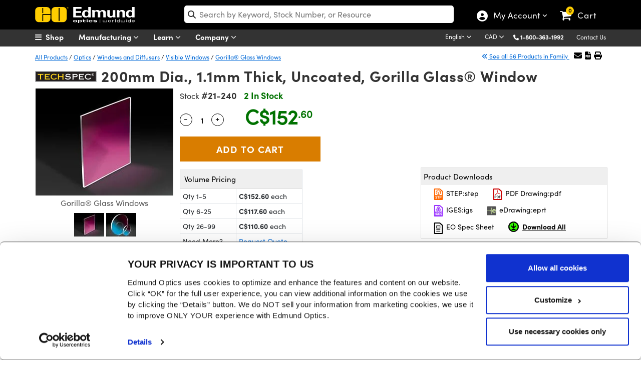

--- FILE ---
content_type: text/html; charset=utf-8
request_url: https://www.edmundoptics.ca/Tools/Borofloat/_CustomPriceTool/?partNumberID=47964&_=1768542685009
body_size: 4058
content:


<div id="quote-tool" class="container-fluid">
    <div class="d-md-flex flex-md-equal w-150 my-md-3 pl-md-3">

        <div class="col-lg-4 bg-light mr-md-3 pt-3 px-3 px-md-5">
            <form id="glass-selections">
                <div class="form-group">
                    Please enter your required specifications here:
                </div>

                <div class="form-group disabledDiv">
                    Type
                    <select class="form-control form-control-sm frm-entry" data-val="true" data-val-required="The TypeId field is required." id="ddlBorofloatType" name="EntryForm.TypeId" onchange="onTypeChange(true);" onfocus="ClearPopupMessages();"><option value=""></option>
<option selected="selected" value="1">Window/Diffuser</option>
<option value="2">Filters, Hot/Cold Mirrors</option>
<option value="3">Mirror</option>
</select>
                </div>

                <div class="form-group disabledDiv">
                    Substrate
                    <select id="ddlSubstrate" name="Substrate" class="form-control form-control-sm frm-entry" onchange="onSubstrateChange(true);" onfocus="ClearPopupMessages();"></select>
                </div>

                <div class="form-group">
                    Thickness (mm)
                    <select id="ddlThickness" name="Thickness" class="form-control form-control-sm frm-entry" onchange="onThicknessChange(true);" onfocus="ClearPopupMessages();"></select>
                </div>

                <div class="form-group" id="shapeRow">
                    <div class="popup" onclick="TogglePopupMessage('shape-popup')">
                        Shape
                        <i class="fa fa-info-circle"></i>
                        <span class="popuptext" id="shape-popup" style="text-align:center;">If you require any other shape, please <a href="/capabilities/manufacturing-services-request-form/" class="alert-link alert-link-wh" target="_blank">contact</a> our product support team</span>
                    </div>
                    <select class="form-control form-control-sm frm-entry" id="ddlShape" name="EntryForm.Shape" onchange="onShapeChange();" onfocus="ClearPopupMessages();" placeholder=""><option value=""></option>
<option value="round">Round</option>
<option value="square">Square</option>
<option value="rectangular">Rectangular</option>
</select>
                </div>

                <div class="form-group" id="diameterRoundRow">
                    <div class="popup" onclick="TogglePopupMessage('diameterRound-popup')">
                        Diameter (mm)
                        <i class="fa fa-info-circle"></i>
                        <span class="popuptext" id="diameterRound-popup" style="text-align:center;">Minimum: 3 mm, Maximum: 200 mm diameter.<br />Please <a href="/capabilities/manufacturing-services-request-form/" class="alert-link  alert-link-wh" target="_blank">contact</a> product support to request different dimensions</span>
                    </div>
                    <input class="form-control form-control-sm frm-entry validate-entry" data-val="true" data-val-required="The MaxDiameter field is required." id="txtDiameterRound" max="200" min="3" name="EntryForm.MaxDiameter" onfocus="ClearPopupMessages();" oninput="EnableQuantity();ValidateDimensions();" step="1" type="number" value="0" />
                    <small id="validateRoundDiameter" class="dimensionValidation">This size filter is outside of our standard range. Please <a href="/capabilities/manufacturing-services-request-form/" class="alert-link  alert-link-wh" target="_blank">contact us</a> to discuss manufacturing feasibility and get a custom quote.</small>
                </div>

                <div class="form-group" id="diameterLengthRow">
                    <div class="popup" onclick="TogglePopupMessage('diameterLength-popup')">
                        Length (mm)
                        <i class="fa fa-info-circle"></i>
                        <span class="popuptext" id="diameterLength-popup" style="text-align:center;">Minimum: 3 mm, Maximum: 200 mm.<br />Please <a href="/capabilities/manufacturing-services-request-form/" class="alert-link  alert-link-wh" target="_blank">contact</a> product support to request different dimensions</span>
                    </div>
                    <input class="form-control form-control-sm frm-entry validate-entry" data-val="true" data-val-required="The MaxLength field is required." id="txtDiameterLength" max="200" min="3" name="EntryForm.MaxLength" onfocus="ClearPopupMessages();" oninput="EnableQuantity();ValidateDimensions();" step="1" type="number" value="0" />
                    <small id="validateSquareLength" class="dimensionValidation">This size filter is outside of our standard range. Please <a href="/capabilities/manufacturing-services-request-form/" class="alert-link  alert-link-wh" target="_blank">contact us</a> to discuss manufacturing feasibility and get a custom quote.</small>
                </div>

                <div class="form-group" id="diameterWidthRow">
                    <div class="popup" onclick="TogglePopupMessage('diameterWidth-popup')">
                        Width (mm)
                        <i class="fa fa-info-circle"></i>
                        <span class="popuptext" id="diameterWidth-popup" style="text-align:center;">Minimum: 3 mm, Maximum: 200 mm.<br />Please <a href="/capabilities/manufacturing-services-request-form/" class="alert-link  alert-link-wh" target="_blank">contact</a> product support to request different dimensions</span>
                    </div>
                    <input class="form-control form-control-sm frm-entry validate-entry" data-val="true" data-val-required="The MaxWidth field is required." id="txtDiameterWidth" max="200" min="3" name="EntryForm.MaxWidth" onfocus="ClearPopupMessages();" oninput="EnableQuantity();ValidateDimensions();" step="1" type="number" value="0" />
                    <small id="validateRectangleWidth" class="dimensionValidation">This size filter is outside of our standard range. Please <a href="/capabilities/manufacturing-services-request-form/" class="alert-link  alert-link-wh" target="_blank">contact us</a> to discuss manufacturing feasibility and get a custom quote.</small>
                </div>

                <div class="form-group" id="quantityRow">
                    Quantity
                    <input class="form-control form-control-sm frm-entry validate-entry" data-val="true" data-val-required="The Quantity field is required." id="txtQuantity" max="50" min="1" name="EntryForm.Quantity" onfocus="ClearPopupMessages();" step="1" type="number" value="0" />
                </div>
                <div class="form-group" style="text-align:center;">
                    <input type="button" name="pricing" id="btnPricing" class="btn-sm btn-other" value="Get Pricing" />
                    <input type="hidden" id="hdnPricingSearchID" />
                </div>
            </form>

            <div class="divied-10"></div>

            <div class="shipping-note">
                Typical 4 week delivery. Delivery date to be confirmed at time of order.
            </div>

            <div class="divied-20"></div>

            <div class="shipping-note" style="color: red !important;">
                Other substrates, dimensions and thicknesses outside of those shown here are also available. If you are interested in a product outside of the specifications shown in this table, please <a href="/capabilities/manufacturing-services-request-form/" class="alert-link alert-link-wh" target="_blank">contact us</a> to discuss manufacturing feasibility.
            </div>

            <div class="divied-20"></div>
        </div>

        <div id="panel-chart" class="bg-transparent mr-md-3 pt-3 px-3 px-md-5" style="padding-top: 0px !important">
            <div class="my-0 py-0">
                <div class="table-responsive-md">
                    <!-- SUBSTRATE SPECS -->
                    <div id="substrate-specs" style="width:100%;"></div>

                    <!-- SUBSTRATE DATA -->
                    <div id="substrate-data" style="width:100%"></div>
                </div>
            </div>
        </div>

        <!-- PRICING DETAILS PANEL -->
        <div id="panel-pricing" class="bg-transparent mr-md-3 pt-3 px-3 px-md-5 nodisplay2">
            <div class="my-0 py-0">
                <a href="#" onclick="DisplayChart();" class="back-link">Back</a>
                <br />
                <div id="dvStandardStock"></div>
                <div id="dvPricingData"></div>
            </div>
        </div>

        <!-- CUSTOMER DETAILS PANEL -->
        <div id="panel-quote" class="bg-transparent mr-md-3 pt-3 px-3 px-md-5 nodisplay2">
            <div class="my-0 py-0">
                <div class="container-fluid" style="display:inline-flex;">
                    <div class="col-md-2">
                        <a href="#" onclick="DisplayPricing();" class="back-link">Back</a>
                    </div>
                    <div class="col-md-9" style="text-align:center;">
                        <label class="lbl-customer-detail-greeting">
                            Thank you for your interest in our Custom Float and BOROFLOAT&reg; Optics. To request a formal quotation, please fill in the form below.
                        </label>
                    </div>
                    <div class="col-md-1">
                        &nbsp;
                    </div>
                </div>
                <br />
                <div id="dvCustomerDetails"></div>
            </div>
        </div>

    </div>
</div>

<link href="/assets/Tools/css/Borofloat.css?v=0" rel="stylesheet" />
<link rel="stylesheet" type="text/css" href="/Assets/Catalog/css/PartNumber.css?v=eVqEfnq-GEuT9CdfpE6yQgf8CjCqA4g5pdhViBNs9Rk" />
<link rel="stylesheet" type="text/css" href="/Assets/Catalog/css/Products.css?v=ORpFgfU5Lbq5EO36eVgIw82EvN3Qjz8ucgduwx3mOrU" />

<script type="text/javascript" data-cookieconsent="necessary" src="/Assets/Tools/javascript/Borofloat.js?v=vwTnY8GXlvyoJewLyJGX9tHxQVpzlFFOPnaRS23OXn8"></script>
<script type="text/javascript" data-cookieconsent="necessary" src="/Assets/plugins/formatter/jquery.mask.min.js?v=Kg2zTcFO9LXOc7IwcBx1YeUBJmekycsnTsq2RuFHSZU"></script>

<script type="text/javascript">
    var chartData = null;

    var selectedBorofloatType = 0;
    var selectedBorofloatSubstrate = 0;
    var selectedBorofloatThickness = 0;

    var specsData = {"ProductFamilyId":14273,"PartNumberId":47964,"BorofloatTypeId":1,"SubstrateId":11,"ThicknessValue":1.100000};

    if (specsData.length!=0)
    {
        selectedBorofloatType = specsData.BorofloatTypeId;
        selectedBorofloatSubstrate = specsData.SubstrateId;
        selectedBorofloatThickness = specsData.ThicknessValue;
    }
    else
    {
        selectedBorofloatType = 0;
        selectedBorofloatSubstrate = 0;
        selectedBorofloatThickness = 0;
    }

    $(document).ready(function () {
        InitializePriceTool(1);
        ApplyInputMasks();
    });

    $(document).on('click', '#btnPricing', function () {
        ClearPopupMessages();

        return LoadPricing();
    });

    function ApplyInputMasks() {
        var languageID = 1;
        var inputMask = '9999.9';

        //add input masks:
        $("#txtDiameterRound").mask(inputMask);
        $("#txtDiameterLength").mask(inputMask);
        $("#txtDiameterWidth").mask(inputMask);
    }

    function LoadPricing() {
        //get form values:
        var typeId = $("#ddlBorofloatType").val();
        var typeText = $("#ddlBorofloatType option:selected").text();
        var substrateId = $("#ddlSubstrate").val();
        var substrateText = $("#ddlSubstrate option:selected").text();
        var thicknessId = $("#ddlThickness").val();
        var thicknessText = $("#ddlThickness option:selected").text();
        var shape = $("#ddlShape").val();
        var diameter_round = $("#txtDiameterRound").val();
        var diameter_length = $("#txtDiameterLength").val();
        var diameter_width = $("#txtDiameterWidth").val();
        var quantity = $("#txtQuantity").val();

            //validation:
        var errMessage = '';

        var validType = ValidateSelection(typeText, 'Type', 'Missing selection for');
        if (validType != '')
            errMessage += validType;

        var validSubstrate = ValidateSelection(substrateText, 'Substrate', 'Missing selection for');
        if (validSubstrate != '')
            errMessage += validSubstrate;

        var validThickness = ValidateSelection(thicknessText, 'Thickness (mm)', 'Missing selection for');
        if (validThickness != '')
            errMessage += validThickness;

        switch (shape) {
            case "round":
                var validRound = ValidateNumericEntry(diameter_round, 'Diameter (mm)','Missing entry for','Non-numeric entry for', 3, 200);
                if (validRound != '')
                    errMessage += validRound;
                break;
            case "square":
                var validLengthSq = ValidateNumericEntry(diameter_length, 'Length (mm)','Missing entry for','Non-numeric entry for', 3, 200);
                if (validLengthSq != '')
                    errMessage += validLengthSq;
                else
                    diameter_width = diameter_length;
                break;
            case "rectangular":
                var validLength = ValidateNumericEntry(diameter_length, 'Length (mm)','Missing entry for','Non-numeric entry for', 3, 200);
                if (validLength != '')
                    errMessage += validLength;

                var validWidth = ValidateNumericEntry(diameter_width, 'Width (mm)','Missing entry for','Non-numeric entry for', 3, 200);
                if (validWidth != '')
                    errMessage += validWidth;
                break;
            default:
                var validShape = ValidateSelection(shape, 'Shape', 'Missing selection for');
                if (validShape != '')
                    errMessage += validShape;
                break;
        }

        var validQuantity = ValidateNumericEntry(quantity, 'Quantity','Missing entry for','Non-numeric entry for', 1, 50);
        if (validQuantity != '')
            errMessage += validQuantity;

        if (quantity == 0) {
            var validQuantityZero="Quantity can not be 0. "
            errMessage += validQuantityZero;
        }

        //eval:
        var mainMessage = 'Please correct the following before submitting';
        if (errMessage !== '') {
            alert(mainMessage + ":\n" + errMessage);
            return false;
        }
        else {
            trackEvent('Custom Borofloat Quote Tool', 'Search', 'Load Pricing');
            GetPricingResults(typeId, substrateId, thicknessId, shape, (diameter_round || 0), (diameter_length || 0), (diameter_width || 0), quantity);

            $("#panel-chart").addClass("nodisplay2");
            $("#panel-quote").addClass("nodisplay2");
            $("#panel-pricing").removeClass("nodisplay2");

            $("#glass-selections :input").prop("disabled", true);

            ScrollView();

            return true;
        }
    }

    function ValidateDimensions() {
        //debugger
        var shape = $("#ddlShape").val();
        var diameter = $("#txtDiameterRound").val();
        var length = $("#txtDiameterLength").val();
        var width = $("#txtDiameterWidth").val();

        var maxDiameter = '200';
        var minDiameter= '3';

        const showValidation = (selector, condition) => $(selector).toggle(condition);

        let validationFailed = false;

        if (shape === "round") {
            let condition = (parseFloat(diameter) > parseFloat(maxDiameter) || parseFloat(diameter) < parseFloat(minDiameter));
            showValidation('.dimensionValidation', condition);
            validationFailed = condition;
        }
        else if (shape === "square") {
            let condition = (parseFloat(length) > parseFloat(maxDiameter) || parseFloat(length) < parseFloat(minDiameter) );
            showValidation('.dimensionValidation', condition);
            validationFailed = condition;
        }
        else if (shape === "rectangular") {
            let lengthCondition = (parseFloat(length) > parseFloat(maxDiameter) || parseFloat(length) < parseFloat(minDiameter));
            let widthCondition = (parseFloat(width) > parseFloat(maxDiameter) || parseFloat(width) < parseFloat(minDiameter) );
            showValidation("#validateSquareLength", lengthCondition);
            showValidation("#validateRectangleWidth", widthCondition);
            validationFailed = lengthCondition || widthCondition;
        }
        else {
            $('.dimensionValidation').hide();
        }

        $("#btnPricing").prop("disabled", validationFailed);
    }
</script>

<style type="text/css">
    .table-light {
        background-color: gainsboro !important;
    }

    .desc-hdr {
        font-size: 14px !important;
        font-weight: bold;
    }

    .desc-txt {
        font-size: 14px !important;
        font-weight: normal;
    }

    .datasheet-txt {
        font-size: 14px !important;
        font-weight: normal;
        margin-top: 15px;
    }

    .nodisplay2 {
        display: none;
    }

    .disabledDiv {
        pointer-events: none;
        opacity: 0.5;
    }

    .dimensionValidation {
        display: none;
        color: red;
    }

        .dimensionValidation > a.alert-link-wh {
            color: blue !important;
        }

    #substrate-data {
        width: 100%;
        margin-top: 20px;
        margin-bottom: 20px;
    }

    .btn-hdn {
        display: none !important;
    }

    .shipping-note {
        text-align: center !important;
    }

    .alert-link-wh {
        color: blue !important;
    }
</style>

--- FILE ---
content_type: text/html; charset=utf-8
request_url: https://www.edmundoptics.ca/Catalog/PartNumber/_FrequentlyPurchasedTogetherProducts/?partNumberID=47964&_=1768542685010
body_size: 1134
content:

    <div class="row" id="relatedProducts">
            <div class="col-lg-3" style="text-align:center">
                <a href="/p/05mm-brass-spacer-ring/97/" onclick="trackEvent('Related Products Carousel', 'Part', '03-631')">
                    <img src="https://productimages.edmundoptics.com/20913.jpg?w=225&amp;h=175&amp;quality=60" alt="0.5mm Thick, C-Mount Brass Spacer Ring" />
                    <div>
                            <strong>#03-631</strong>&nbsp;-&nbsp;
                        0.5mm Thick, C-Mount Brass Spacer Ring
                    </div>
                </a>
                    <div>
                        <span class="cart-item-price">
                            
            <span id="formattedPrice">
                <span class="price-filter-value" data-filter="15.75" style="display:none">15.75</span>
                C$15.75
            </span>

                        </span>
                        <ul style="width:200px; margin:auto; padding-left:0; list-style:none;">
                            <li>
                                <input type="number" min="1" placeholder="Qty " id="qty_03631" style="border-width: 1px; border-style: solid; float:left;top:4px;position:relative;width:50px;left:25px;border:1px solid #dadada;padding-left:5px" />
                            </li>
                            <li>
                                <button class="btn btn-cart" title="Buy" style="width:50%" onclick="AddToCart('03-631');">
                                    <i class="fa fa-shopping-cart"></i>
                                </button>
                            </li>
                        </ul>
                    </div>
            </div>
            <div class="col-lg-3" style="text-align:center">
                <a href="/p/10mm-brass-spacer-ring/98/" onclick="trackEvent('Related Products Carousel', 'Part', '03-632')">
                    <img src="https://productimages.edmundoptics.com/20913.jpg?w=225&amp;h=175&amp;quality=60" alt="1.0mm Thick, C-Mount Brass Spacer Ring" />
                    <div>
                            <strong>#03-632</strong>&nbsp;-&nbsp;
                        1.0mm Thick, C-Mount Brass Spacer Ring
                    </div>
                </a>
                    <div>
                        <span class="cart-item-price">
                            
            <span id="formattedPrice">
                <span class="price-filter-value" data-filter="15.75" style="display:none">15.75</span>
                C$15.75
            </span>

                        </span>
                        <ul style="width:200px; margin:auto; padding-left:0; list-style:none;">
                            <li>
                                <input type="number" min="1" placeholder="Qty " id="qty_03632" style="border-width: 1px; border-style: solid; float:left;top:4px;position:relative;width:50px;left:25px;border:1px solid #dadada;padding-left:5px" />
                            </li>
                            <li>
                                <button class="btn btn-cart" title="Buy" style="width:50%" onclick="AddToCart('03-632');">
                                    <i class="fa fa-shopping-cart"></i>
                                </button>
                            </li>
                        </ul>
                    </div>
            </div>
            <div class="col-lg-3" style="text-align:center">
                <a href="/p/150mm-diameter-x-65mm-thickness-uncoated-borofloatreg-window/5380/" onclick="trackEvent('Related Products Carousel', 'Part', '43-896')">
                    <img src="https://productimages.edmundoptics.com/9792.jpg?w=225&amp;h=175&amp;quality=60" alt="150mm Diameter x 6.5mm Thickness, Uncoated, BOROFLOAT&amp;reg; Window" />
                    <div>
                            <strong>#43-896</strong>&nbsp;-&nbsp;
                        150mm Diameter x 6.5mm Thickness, Uncoated, BOROFLOAT&reg; Window
                    </div>
                </a>
                    <div>
                        <span class="cart-item-price">
                            
            <span id="formattedPrice">
                <span class="price-filter-value" data-filter="91.70" style="display:none">91.70</span>
                C$91.70
            </span>

                        </span>
                        <ul style="width:200px; margin:auto; padding-left:0; list-style:none;">
                            <li>
                                <input type="number" min="1" placeholder="Qty " id="qty_43896" style="border-width: 1px; border-style: solid; float:left;top:4px;position:relative;width:50px;left:25px;border:1px solid #dadada;padding-left:5px" />
                            </li>
                            <li>
                                <button class="btn btn-cart" title="Buy" style="width:50%" onclick="AddToCart('43-896');">
                                    <i class="fa fa-shopping-cart"></i>
                                </button>
                            </li>
                        </ul>
                    </div>
            </div>
            <div class="col-lg-3" style="text-align:center">
                <a href="/p/200mm-diameter-x-65mm-thickness-uncoated-borofloatreg-window/6149/" onclick="trackEvent('Related Products Carousel', 'Part', '45-686')">
                    <img src="https://productimages.edmundoptics.com/9792.jpg?w=225&amp;h=175&amp;quality=60" alt="200mm Diameter x 6.5mm Thickness, Uncoated, BOROFLOAT&amp;reg; Window" />
                    <div>
                            <strong>#45-686</strong>&nbsp;-&nbsp;
                        200mm Diameter x 6.5mm Thickness, Uncoated, BOROFLOAT&reg; Window
                    </div>
                </a>
                    <div>
                        <span class="cart-item-price">
                            
            <span id="formattedPrice">
                <span class="price-filter-value" data-filter="131.60" style="display:none">131.60</span>
                C$131.60
            </span>

                        </span>
                        <ul style="width:200px; margin:auto; padding-left:0; list-style:none;">
                            <li>
                                <input type="number" min="1" placeholder="Qty " id="qty_45686" style="border-width: 1px; border-style: solid; float:left;top:4px;position:relative;width:50px;left:25px;border:1px solid #dadada;padding-left:5px" />
                            </li>
                            <li>
                                <button class="btn btn-cart" title="Buy" style="width:50%" onclick="AddToCart('45-686');">
                                    <i class="fa fa-shopping-cart"></i>
                                </button>
                            </li>
                        </ul>
                    </div>
            </div>
    </div>  

        <script type="text/javascript">
            $('#tabsBarFrequentProducts').removeClass('display-none');
            $('#tabFrequentProducts').removeClass('display-none');
            $("#TshirtRelatedProducts").removeClass("display-none");
        </script>


--- FILE ---
content_type: text/html; charset=utf-8
request_url: https://www.edmundoptics.ca/Catalog/PartNumber/_RelatedProducts/?partNumberID=47964&productFamilyID=14273&_=1768542685012
body_size: 228
content:

        <script type="text/javascript">
            $("#tabsBarRelatedProducts").addClass("display-none");
            $("#tabRelatedProducts").addClass("display-none");
            $("#TshirtRelatedProducts").addClass("display-none");
        </script>



--- FILE ---
content_type: text/html; charset=utf-8
request_url: https://www.edmundoptics.ca/Catalog/PartNumber/_Documents/?materialNumber=21240&partNumberID=47964&specSheetTemplate=Default%20Template&_=1768542685013
body_size: 868
content:

<div id="documentDownloads_21240">

    <input type="hidden" id="downloadAllText_21240" value="Download All" class="hidden_val" />
    <input type="hidden" id="hiddenStockNum" value="21240" class="hidden_val" />
    <input type="hidden" id="hiddenDocumentCount" value="5" class="hidden_val" />


            <a href="/document/download/524851" target="_blank" class="btn btn-downloads" style="margin-top:15px; margin-bottom:5px;" onclick="trackEvent('Document Download', '11', '21240');">
                <img src="/media/42kbiyfa/step.svg" style="width:23px;" alt="Click to download STEP file"> STEP:step
            </a>
            <a href="/document/download/524860" target="_blank" class="btn btn-downloads" style="margin-top:15px; margin-bottom:5px;" onclick="trackEvent('Document Download', '9', '21240');">
                <img src="/media/5igbjkk4/pdf.svg" style="width:23px;" alt="Click to download PDF Drawing"> PDF Drawing:pdf
            </a>
            <a href="/document/download/524842" target="_blank" class="btn btn-downloads" style="margin-top:15px; margin-bottom:5px;" onclick="trackEvent('Document Download', '8', '21240');">
                <img src="/media/5myf11au/iges.svg" style="width:23px;" alt="Click to download IGES file"> IGES:igs
            </a>
            <a href="/document/download/524831" target="_blank" class="btn btn-downloads" style="margin-top:15px; margin-bottom:5px;" onclick="trackEvent('Document Download', '7', '21240');">
                <img src="/media/y2ujsniw/edrawing.svg" style="width:23px;" alt="Click to download eDrawing"> eDrawing:eprt
            </a>

            <a href="/Catalog/Specsheet/Specsheet/47964" rel="nofollow" class="btn btn-downloads" style="margin-top:15px; margin-bottom:5px;" onclick="trackEvent('Document Download', 'Dynamic Spec sheet', '21240');">
                <img src="/media/g0umakfk/specsheets.svg" style="width:23px;" alt="Click to download Spec Sheets"> EO Spec Sheet
            </a>
</div>

    <script>
        $(document).ready(function () {
            var ct = $("#downloadAllBtn_" + 21240).length;
            if (ct == 0)
            {
                $("#documentDownloads_" + 21240).append('<a class="btn btn-downloads" id="downloadAllBtn_' + 21240 + '" style="margin-top: 15px; margin-bottom: 5px;" onclick="downloadAll(\'' + 21240 + '\');" download></a>');
                $("#downloadAllBtn_" + 21240).text($("#downloadAllText_" + 21240).val());
            }            
        });
    </script>

<script>
    function downloadAll(stockNumber) {
        trackEvent('Document Download', 'Download All', '21240');
        window.open('/Catalog/PartNumber/DownloadAll?stockNum=' + '21240', '_blank');
    }
</script>

--- FILE ---
content_type: text/css
request_url: https://www.edmundoptics.ca/assets/Tools/css/Borofloat.css?v=0
body_size: 1448
content:
/* Index Page */
#chart-header {
    width: 100%;
    padding-bottom: 10px;
    border-bottom: dashed 1px gainsboro;
}

.chart-header-title {
    font: 22px heebo,Helvetica,Arial,sans-serif;
    font-weight: bold;
    color: black;
}

.chart-header-info {
    background-color: #31b0d5 !important;
    color: white;
}

.chart-header-refresh {
    background-color: #0462be !important;
    color: white;
}

.chart-header-export {
    color: white !important;
}

#chart {
    padding-top: 10px;
}

.card-filter-number {
    float: left;
    font-weight: bold;
    font-size: 16px;
}

.card-body {
    margin-bottom: 20px;
}

.card-columns
{
    column-count: 1 !important;
}

.form-req {
    color: red !important;
    cursor: pointer !important;
    padding-right: 3px !important;
}

.no-pricing-data {
    color: #a94442;
}

.ofheader {
    background-image: url('/assets/images/banner-images/borofloat_bg.png');
    background-repeat: no-repeat;
    padding-top: 60px;
    padding-bottom: 30px;
    background-position: bottom right;
    border-bottom: 5px solid#fdcd00;
}

.oftitle {
    width: 50% !important;
    margin-top: -10px;
}

#glass-selections div.form-group:first-child {
    text-transform: uppercase;
    font-size: 12px;
    text-align: center;
    width: 70%;
    margin: 0 auto;
    margin-bottom: 15px;
}

.header-desc {
    width: 70% !important;
}

.back-link {
    background-color: #0571fd;
    padding-left: 7px;
    padding-right: 7px;
    border-radius: 20px;
    padding-top: 3px;
    padding-bottom: 3px;
    color: #fff;
    font-size: 11px;
    border-radius: 20px;
    border: none;
}

    .back-link:hover {
        color: #ffffff;
    }

.card-footer {
    text-align: right;
    padding-top: 0px !important;
    background-color: transparent;
    border: none;
    margin-bottom: 10px;
}

.btn-sm {
    text-transform: uppercase;
    font-weight: bold !important;
    background-color: #fdcd00;
    box-shadow: 3px 3px 4px #dadada;
    margin-left: 40px;
    margin-top: -5px;
    margin-right: 12px;
}

    .btn-sm:hover {
        top: 2px;
        position: relative;
        text-decoration: none !important;
        box-shadow: 5px 3px 4px #dadada;
        background-color: #fdd01c;
        font-weight: bold !important;
        color: #000 !important;
    }

.btn-continue {
    text-transform: uppercase;
    font-weight: bold !important;
    background-color: #fdcd00;
    box-shadow: 3px 3px 4px #dadada;
}

    .btn-continue:hover {
        top: 2px;
        position: relative;
        text-decoration: none !important;
        box-shadow: 5px 3px 4px #dadada;
        background-color: #fdd01c;
        font-weight: bold !important;
        color: #000 !important;
    }

.card-price {
    color: green;
    text-align: center;
    margin-right: 5px;
    float: right;
}

/* Popup container */
.popup {
    position: relative;
    display: inline-block;
    cursor: pointer;
}

    /* The actual popup (appears on top) */
    .popup .popuptext {
        visibility: hidden;
        width: 400px;
        background-color: #555;
        color: #fff;
        border-radius: 6px;
        padding: 8px 0;
        position: absolute;
        z-index: 1;
        white-space: normal;
        font-size: 12px;
        width: 200px;
        padding: 5px;
    }

    /* Toggle this class when clicking on the popup container (hide and show the popup) */
    .popup .show {
        visibility: visible;
        -webkit-animation: fadeIn 1s;
        animation: fadeIn 1s;
    }

#panel-chart {
    width: 80% !important;
}

#panel-pricing {
    width: 80% !important;
}

#panel-quote {
    width: 80% !important;
}

.tbl-heading-row {
    background: #fffbeb;
}

.lbl-customer-detail-greeting {
    font-size: 16px;
    font-weight: bold !important;
    width: 70%;
    margin: 0 auto;
    margin-bottom: 30px !important;
}

#dvPricingData {
    padding-top: 10px;
}

.tbl-substrate
{
    font-size: 12px !important;
}

/* Quote Submitted Page */
#main-row {
    padding-bottom: 20px !important;
}

#details-row {
    padding-top: 20px !important;
    padding-bottom: 40px !important;
}


/* Overrides */
.alert-danger {
    background-color: #F8D7DA !important;
}

.bg-dark {
    background-color: black !important;
}

.btn.focus, .btn:focus {
    outline: 0;
    box-shadow: none !important;
}

.frm-entry {
    min-width: 200px !important;
}

.nodisplay {
    display: none
}

.grayBkgd {
    font-weight: normal !important;
}

p.holiday-h {
    margin-top: 0px !important;
    padding-top: 35px !important;
}

.table-hover tbody tr:hover {
    background-color: #b8daff !important;
}

.tolerances-card {
    border-radius: 0px !important;
    /*max-width: 300px !important;*/
}

.tolerances-hdr {
    font-weight: bold !important;
    font-size: 13px !important;
    padding: 8px !important;
    background: #fffbeb;
}

.tolerances-body {
    font-size: 12px !important;
    margin-bottom: 0px !important;
    padding: 0px !important;
}

.tolerances-tbl {
    margin: 0px !important;
    border: none !important;
}

.tolerances-tbl-bold {
    font-weight: bold !important;
}

.alert-link-wh {
    color: white;
    text-decoration: underline;
    font-weight: bold;
}

.glass-type-list-sm {
    list-style-type: none;
    padding-inline-start: 5px;
    margin-block-end: 0px;
    margin-block-start: 0px;
    text-align: left !important;
    font-size: 12px;
}

.shipping-note {
    text-transform: uppercase;
    font-size: 11px;
    margin: 0 auto;
}

.btn-other {
    margin-left: 0px !important;
}

#lblCertify {
    font-weight: normal !important;
}

.cert-lbl {
    font-size: 13px !important;
    font-weight: normal !important;
}

.cert-dualuse {
    cursor: help;
}

@media (max-width: 991px) {
    #panel-chart {
        width: 100% !important;
    }

    .oftitle {
        width: 90% !important;
        padding-left: 15px;
    }

    .ofheader {
        height: 420px
    }

    .header-desc {
        width: 90% !important;
        padding-left: 15px;
    }

    .btn-other {
        width: 50%;
    }
}

@media (max-width: 450px) {
    .ofheader {
        background-image: none !Important
    }
}

table.tolerances-tbl > tbody > tr > td {
    padding: 10px !important;
}

div.table-responsive-md table > tbody > tr > td {
    padding: 10px !important;
}

.table.table-sm > tbody > tr > td {
    padding: 10px !important;
}


--- FILE ---
content_type: application/javascript; charset=UTF-8
request_url: https://api.livechatinc.com/v3.6/customer/action/get_dynamic_configuration?x-region=us-south1&license_id=5237381&client_id=c5e4f61e1a6c3b1521b541bc5c5a2ac5&url=https%3A%2F%2Fwww.edmundoptics.ca%2Fp%2F200mm-dia-uncoated-gorilla-glassr-window%2F47964%2F&group_id=23&channel_type=code&jsonp=__izn9id5bff
body_size: 318
content:
__izn9id5bff({"organization_id":"3b0f44ba-5eb5-4bb1-a9e1-2214776a186b","livechat_active":true,"livechat":{"group_id":23,"client_limit_exceeded":false,"domain_allowed":true,"online_group_ids":[0,23,25,27,28,31,32,33,40,42,43,46,47,49,52,53,56,57,58,60,62,67],"config_version":"4715.0.44.5266.4529.5620.621.53.22.62.11.16.65","localization_version":"6bb83031e4f97736cbbada081b074fb6_dd90e3d23afbc838cbd6ee25dd1b43c6","language":"en"},"default_widget":"livechat"});

--- FILE ---
content_type: text/javascript
request_url: https://www.edmundoptics.ca/Assets/Tools/javascript/Borofloat.js?v=vwTnY8GXlvyoJewLyJGX9tHxQVpzlFFOPnaRS23OXn8
body_size: 3078
content:
var languageId;
var popupList = ["shape-popup", "diameterRound-popup", "diameterLength-popup", "diameterWidth-popup", "thickness-popup", "quantity-popup"];

function InitializePage(minQty, langID) {
    languageId = langID;

    $("#diameterRoundRow").show();
    $("#diameterLengthRow").hide();
    $("#diameterWidthRow").hide();

    $("#txtDiameterRound").val("");
    $("#txtDiameterLength").val("");
    $("#txtDiameterWidth").val("");

    $("#txtQuantity").val(minQty);

    $("#panel-chart").removeClass("nodisplay2");
    $("#panel-pricing").addClass("nodisplay2");
    $("#panel-quote").addClass("nodisplay2");

    $("#glass-selections :input").prop("disabled", false);

    chartData = null;

    LoadSubstrates();
    LoadGridData();
    LoadDataTable();
    LoadSpecsTable();

    $('.dimensionValidation').hide();
}

function InitializePriceTool(minQty) {
    $("#diameterRoundRow").show();
    $("#diameterLengthRow").hide();
    $("#diameterWidthRow").hide();

    $("#txtDiameterRound").val("");
    $("#txtDiameterLength").val("");
    $("#txtDiameterWidth").val("");

    $("#ddlBorofloatType").val(selectedBorofloatType);
    
    $("#txtQuantity").val(minQty);

    $("#panel-pricing").addClass("nodisplay2");
    $("#panel-quote").addClass("nodisplay2");

    $("#glass-selections :input").prop("disabled", false);

    chartData = null;

    LoadSubstrates(selectedBorofloatSubstrate);
    LoadDataTable();
    LoadSpecsTable();

    //$("#ddlSubstrate").val(selectedBorofloatSubstrate);
    //$("#ddlThickness").text(selectedBorofloatThickness);

    $('.dimensionValidation').hide();
}

function SelectSubstrate(typeId, substrateId)
{
    $("#ddlBorofloatType").val(typeId);
    
    LoadSubstrates();

    $("#ddlSubstrate").val(substrateId);
    onSubstrateChange(false);

    LoadDataTable();
    LoadSpecsTable();
}

function SetChartButtonVisiblity(action) {
    if (action == 'hide') {
        $("#chart-info-btn").addClass("btn-hdn");
        $("#chart-refresh-btn").addClass("btn-hdn");
        $("#chart-export-btn").addClass("btn-hdn");
    }
    else {
        $("#chart-info-btn").removeClass("btn-hdn");
        $("#chart-refresh-btn").removeClass("btn-hdn");
        $("#chart-export-btn").removeClass("btn-hdn");
    }
}

function LoadGridData() {
    var substrateId = $("#ddlSubstrate").val();

    if (substrateId !== "") {
        $.ajax({
            url: '/tools/borofloat/_chartdata/?substrateId=' + substrateId,
            method: "GET",
            async: false
        })
            .done(function (data) {
                chartData = data;
            });
    }
    else {
        chartData = null;
    }

    CreateChart();
}

function LoadDataTable() {
    var typeId = $("#ddlBorofloatType").val();
    var substrateId = $("#ddlSubstrate").val();

    var substrateText = $("#ddlSubstrate option:selected").text();
    $("#chart-title").html(substrateText);
    
    if (typeId !== "" && substrateId !== "") {
        $.ajax({
            url: '/tools/borofloat/_substratedata/?typeId=' + typeId + '&substrateId=' + substrateId,
            method: "GET"
        })
            .done(function (data) {
                $("#substrate-data").show();
                $("#substrate-data").html(data);
            });
    }
    else
    {
        $("#substrate-data").html('');
        $("#substrate-data").hide();
    }
}

function LoadSpecsTable() {
    var substrateId = $("#ddlSubstrate").val();

    if (languageId !== "" && substrateId !== "") {
        $.ajax({
            url: '/tools/borofloat/_specifications/?languageId=' + languageId + '&substrateId=' + substrateId,
            method: "GET"
        })
            .done(function (data) {
                $("#substrate-specs").show();
                $("#substrate-specs").html(data);
            });
    }
    else
    {
        $("#substrate-specs").html('');
        $("#substrate-specs").hide();
    }
}

function LoadSubstrates() {
    var typeId = $("#ddlBorofloatType").val();

    if (typeId !== "") {
        //$("#substrate-data-full").hide();
        $.ajax({
            url: '/tools/borofloat/_substrates/?typeId=' + typeId,
            method: "GET",
            async: false
        })
            .done(function (data) {
                $("select[name=Substrate]").empty();
                $("select[name=Substrate]").append('<option value="0"></option>');
                $.each(data, function (key, value) {
                    $("select[name=Substrate]").append('<option value="' + key + '">' + value + '</option>');
                });
                
                var substrateId = $('#ddlSubstrate').val();
                LoadThicknesses(substrateId);
                FilterDataTable(typeId, substrateId);
            });
    }
    else
    {
        $("#substrate-data-full").show();
        $('#substrate-data-table tbody tr').show();

        $("#ddlSubstrate").empty();
        $("#ddlThickness").empty();
        $("#ddlShape").prop('selectedIndex', 0);
    }
}

function LoadSubstrates(id) {
    var typeId = $("#ddlBorofloatType").val();

    if (typeId !== "") {
        //$("#substrate-data-full").hide();
        $.ajax({
            url: '/tools/borofloat/_substrates/?typeId=' + typeId,
            method: "GET",
            async: false
        })
            .done(function (data) {
                $("select[name=Substrate]").empty();
                $("select[name=Substrate]").append('<option value="0"></option>');
                $.each(data, function (key, value) {
                    $("select[name=Substrate]").append('<option value="' + key + '">' + value + '</option>');
                });

                if (id > 0)
                {
                    $('#ddlSubstrate').val(id);
                }
                var substrateId = $('#ddlSubstrate').val();
                LoadThicknesses(substrateId);
                FilterDataTable(typeId, substrateId);
            });
    }
    else {
        $("#substrate-data-full").show();
        $('#substrate-data-table tbody tr').show();

        $("#ddlSubstrate").empty();
        $("#ddlThickness").empty();
        $("#ddlShape").prop('selectedIndex', 0);
    }
}

function FilterDataTable(typeId, substrateId) {
    if (substrateId > 0) {
        $("#substrate-data-full").hide();
    }
    else {
        $("#substrate-data-full").show();
        $('#substrate-data-table tbody tr').show();
        $('#substrate-data-table tbody tr:not([data-borofloat-type="' + typeId + '"])').hide();
    }
}

function LoadThicknesses(substrateId) {
    if (substrateId !== "") {
        $.ajax({
            url: '/tools/borofloat/_thicknesses/?substrateId=' + substrateId,
            method: "GET",
            async: false
        })
            .done(function (data) {
                $("select[name=Thickness]").empty();
                $.each(data, function (key, value) {
                    $("select[name=Thickness]").append('<option value="' + key + '">' + value + '</option>');
                });
                //$("select[name=EntryForm\\.Thickness]").empty();
            });
    }
}

function onTypeChange(isProductTab) {
    LoadSubstrates();

    if (!isProductTab)
        LoadGridData();

    LoadDataTable();
    LoadSpecsTable();
}

function onSubstrateChange(isProductTab) {
    var substrateId = $('#ddlSubstrate').val();
    if (substrateId !== "") {
        $("#substrate-data-full").hide();
        $.ajax({
            url: '/tools/borofloat/_thicknesses/?substrateId=' + substrateId,
            method: "GET",
            async: false
        })
            .done(function (data) {
                $("select[name=Thickness]").empty();
                $.each(data, function (key, value) {
                    $("select[name=Thickness]").append('<option value="' + key + '">' + value + '</option>');
                });
                if (!isProductTab)
                    LoadGridData();
                LoadDataTable();
                LoadSpecsTable();

                if (substrateId == 0)
                {
                    $("#substrate-data-full").show();
                }
            });
    }
    else {
        $("#substrate-data-full").show();
    }
}

function onThicknessChange(isProductTab) {
    if (!isProductTab)
        LoadGridData();    
}

function onShapeChange() {
    var shape = $('#ddlShape').val();

    if ($("#diameterRoundRow").hasClass("disabledDiv")) {
        $("#diameterRoundRow").removeClass("disabledDiv");
    }

    if (shape === "" || shape === "round") {
        $("#diameterRoundRow").show();
        $("#diameterLengthRow").hide();
        $("#diameterWidthRow").hide();
        $("#txtDiameterLength").val("");
        $("#txtDiameterWidth").val("");
    }
    else if (shape === "square") {
        $("#diameterRoundRow").hide();
        $("#diameterLengthRow").show();
        $("#diameterWidthRow").hide();
        $("#txtDiameterRound").val("");
    }
    else {
        $("#diameterRoundRow").hide();
        $("#diameterLengthRow").show();
        $("#diameterWidthRow").show();
        $("#txtDiameterRound").val("");
    }
}

function DisplayChart() {
    $("#panel-chart").removeClass("nodisplay2");
    $("#panel-pricing").addClass("nodisplay2");
    $("#panel-quote").addClass("nodisplay2");

    $("#glass-selections :input").prop("disabled", false);
    trackEvent('Custom Borofloat Quote Tool', 'Back', 'Back To Chart');

    ScrollView();
}

function DisplayPricing() {
    $("#panel-pricing").removeClass("nodisplay2");
    $("#panel-quote").addClass("nodisplay2");

    trackEvent('Custom Borofloat Quote Tool', 'Back', 'Back To Pricing');

    ScrollView();
}

function EnableQuantity() {
    var shape = $("#ddlShape").val();

    if (shape === "" || shape === "round") {
        if ($("#diameterRoundRow").val() != null) {
            if ($("#quantityRow").hasClass("disabledDiv")) {
                $("#quantityRow").removeClass("disabledDiv");
            }
        }
    }
    else if (shape === "square") {
        if ($("#diameterLengthRow").val() != null) {
            if ($("#quantityRow").hasClass("disabledDiv")) {
                $("#quantityRow").removeClass("disabledDiv");
            }
        }
    }
    else {
        if (($("#diameterLengthRow").val() != null) && ($("#diameterWidthRow").val() != null)) {
            if ($("#quantityRow").hasClass("disabledDiv")) {
                $("#quantityRow").removeClass("disabledDiv");
            }
        }
    }
}

function GetPricingResults(typeId, substrateId, thicknessId, shape, maxDiameter, maxLength, maxWidth, quantity) {
    $("#dvStandardStock").html('');
    $("#dvPricingData").html('');

    $.ajax({
        url: '/tools/borofloat/_pricingdata',
        method: "GET",
        data: { typeId: typeId, substrateId: substrateId, thicknessId: thicknessId, shape: shape, maxDiameter: maxDiameter, maxLength: maxLength, maxWidth: maxWidth, quantity: quantity },
        dataType: "json"
    })
        .done(function (results) {
            $("#hdnPricingSearchID").val(results.pricingSearchID);
            $("#dvPricingData").html(results.pricingResults);

            if (results.standardStockItems.length > 0) {
                $("#dvPricingData").addClass("nodisplay2");
                GetStandardStockResults(results.standardStockItems);
            }
            else {
                $("#dvPricingData").removeClass("nodisplay2");
            }
        });
}

function GetStandardStockResults(standardStockItems) {
    $.ajax({
        url: '/tools/borofloat/_standardStock',
        method: "GET",
        data: {
            standardStockItems: standardStockItems
        },
        success: function (results) {
            $("#dvStandardStock").html(results);
        }
    });
}

function ValidateSelection(selectedValue, label, missingLabel) {
    var errorMessage = '';

    if (selectedValue === '' || selectedValue === undefined || selectedValue === null)
        errorMessage += "- " + missingLabel + " " + label + ". \n";

    return errorMessage;
}

function ValidateNumericEntry(entryValue, label, missingLabel, nonNumberLabel, minValue, maxValue) {
    var errorMessage = '';

    if (entryValue === "")
        errorMessage += "- " + missingLabel + " " + label + ". \n";
    else {
        if (!$.isNumeric(entryValue))
            errorMessage += "- " + nonNumberLabel + " " + label + ". \n";
    }

    return errorMessage;
}

function ResetChartZoom() {
    $("#chart").data('kendoChart').setOptions({});
    trackEvent('Custom Borofloat Quote Tool', 'Zoom', 'Reset');
}

function ToggleChartTooltip() {
    var popup = document.getElementById("info-popup");
    popup.classList.toggle("show");
    trackEvent('Custom Borofloat Quote Tool', 'Zoom', 'Toggle Tooltip');
}

function TogglePopupMessage(popuptext) {
    $.each(popupList, function (i, val) {
        if (popuptext !== val) {
            if ($("#" + val).hasClass("show")) {
                ToggleSinglePopup(val);
            }
        }
    });

    var popup = document.getElementById(popuptext);
    popup.classList.toggle("show");
}

function ToggleSinglePopup(popuptext) {
    var popup = document.getElementById(popuptext);
    popup.classList.toggle("show");
}

function ClearPopupMessages() {
    $.each(popupList, function (i, val) {
        if ($("#" + val).hasClass("show")) {
            ToggleSinglePopup(val);
        }
    });
}

function ScrollView() {
    $([document.documentElement, document.body]).animate({
        scrollTop: $("#quote-tool").offset().top-25
    }, 800);
}

function GetQuote(substrateId, price, hasPrice) {
    var pricingSearchID = $("#hdnPricingSearchID").val();

    $.ajax({
        url: '/tools/borofloat/_customerdetails',
        cache: false,
        method: "POST",
        dataType: "html",
        data: { pricingSearchID: pricingSearchID, substrateId: substrateId, price: (hasPrice == 1 ? price : null) },
        success: function (html) {
            $("#dvCustomerDetails").html(html);

            $("#panel-pricing").addClass("nodisplay2");
            $("#panel-quote").removeClass("nodisplay2");
        }
    })
        .done(function () {
            trackEvent('Custom Borofloat Quote Tool', 'Search', 'Get Quote');
        });
}

//Borofloat User Info Form
function submitBorofloatUserInfoForm() {
    var form = $("form[name=borofloatUserInfoForm]");

    var verifiedMtCaptchaResponse = mtcaptcha.getVerifiedToken();
    var recaptchaResponse = "";
    if (typeof grecaptcha !== 'undefined') {
        recaptchaResponse = grecaptcha.getResponse();
    }

    var data = {
        FirstName: form.find("input[name=FirstName]").val(),
        LastName: form.find("input[name=LastName]").val(),
        Company: form.find("input[name=Company]").val(),
        JobTitle: form.find("input[name=JobTitle]").val(),
        Phone: form.find("input[name=Phone]").val(),
        Ext: form.find("input[name=Ext]").val(),
        Email: form.find("input[name=Email]").val(),
        Country: form.find("select[name=Country]").val(),
        CountryText: form.find("select[name=Country] option:selected").text(),
        Address1: form.find("input[name=Address1]").val(),
        Address2: form.find("input[name=Address2]").val(),
        Address3: form.find("input[name=Address3]").val(),
        Address4: form.find("input[name=Address4]").val(),
        City: form.find("input[name=City]").val(),
        State: form.find("select[name=State]").val(),
        Region: form.find("input[name=Region]").val(),
        Zip: form.find("input[name=Zip]").val(),
        captchaResponse: recaptchaResponse,
        mtCaptchaResponse: verifiedMtCaptchaResponse//,
        //Itar: form.find("select[name=IsMilitaryApplication]").val(),
        //AppUsage: form.find("select[name=ApplicationUsage]").val(),
        //AppUsageDescription: form.find("input[name=ApplicationUsageDescription]").val(),
        //Certified: form.find("input[name=Certified]").prop("checked")
    };

    $("#IsMilitaryResponse").val(data.Itar);

    var v = BorofloatUserInfoValidation(data);
    if (v) {
        $("#submitForm").prop('disabled', true);
        return;
    }
    else {
        $('html, body').animate({ scrollTop: 0 }, 0);
    }

    return false;
}

function BorofloatUserInfoValidation(data) {
    // javascript form validation
    var pass = true;

    if (data.FirstName === "") {
        $("#validateFn").show();
        pass = false;
    }
    else {
        $("#validateFn").hide();
    }

    if (data.LastName === "") {
        $("#validateLn").show();
        pass = false;
    }
    else {
        $("#validateLn").hide();
    }

    if (data.Company === "") {
        $("#validateCompany").show();
        pass = false;
    }
    else {
        $("#validateCompany").hide();
    }

    if (data.Phone === "") {
        $("#validatePhone").show();
        pass = false;
    }
    else {
        $("#validatePhone").hide();
    }

    if (data.Email === "" || !validateEmail(data.Email)) {
        $("#validateEmail").show();
        pass = false;
    }
    else {
        $("#validateEmail").hide();
    }

    if (data.Address1 === "") {
        $("#validateAddress1").show();
        pass = false;
    }
    else {
        $("#validateAddress1").hide();
    }

    if (data.City === "") {
        $("#validateCity").show();
        pass = false;
    }
    else {
        $("#validateCity").hide();
    }

    if (hasStates) {
        if (data.State === "") {
            $("#validateState").show();
            pass = false;
        }
        else {
            $("#validateState").hide();
        }
    }

    if (data.Zip === "") {
        $("#validateZip").show();
        pass = false;
    }
    else {
        $("#validateZip").hide();
    }

    if (data.Country === "selectCountry" || data.Country === null || data.CountryText === "") {
        $("#validateCountry").show();
        pass = false;
    }
    else {
        $("#validateCountry").hide();
    }

    //NOTE: these 3 items are now being validated in _CustomerDetails if popup is shown
    //if (data.Itar === "") {
    //    $("#validateItar").show();
    //    pass = false;
    //}
    //else {
    //    $("#validateItar").hide();
    //}

    //if (data.AppUsage === "") {
    //    $("#validateAppUsage").show();
    //    pass = false;
    //}
    //else {
    //    $("#validateAppUsage").hide();
    //}

    //if (data.AppUsage === "Other" && data.AppUsageDescription === "") {
    //    $("#validateAppUsageDesc").show();
    //    pass = false;
    //}
    //else {
    //    $("#validateAppUsageDesc").hide();
    //}

    //if (data.Certified === "" || data.Certified === false) {
    //    $("#validateCertify").show();
    //    pass = false;
    //}
    //else {
    //    $("#validateCertify").hide();
    //}

    if ((data.captchaResponse == "" || data.captchaResponse == undefined) && (data.mtCaptchaResponse == "" || data.mtCaptchaResponse == undefined)) {
        $("#validateRecaptcha").show();
        pass = false;
    }
    else {
        $("#validateRecaptcha").hide();
    }

    if (pass === false) {
        $('#validation').show();
    }
    else {
        $('#validation').hide();
    }

    return pass;
}